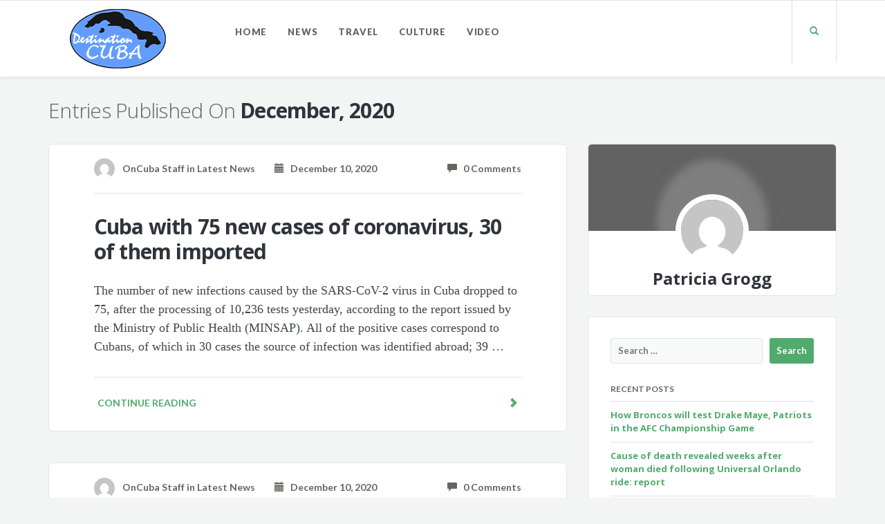

--- FILE ---
content_type: text/html; charset=UTF-8
request_url: https://www.destinationcuba.com/2020/12/10/
body_size: 10334
content:
<!DOCTYPE html>
<html lang="en-US">
<head>
	<meta charset="UTF-8" />
	<meta name="viewport" content="width=device-width, initial-scale=1.0" />
	<link rel="pingback" href="https://www.destinationcuba.com/xmlrpc.php" />

	<!-- W3TC-include-js-head -->
	<title>December 10, 2020 &#8211; Destination Cuba</title>
<meta name='robots' content='max-image-preview:large' />
<link rel='dns-prefetch' href='//fonts.googleapis.com' />
<link rel="alternate" type="application/rss+xml" title="Destination Cuba &raquo; Feed" href="https://www.destinationcuba.com/feed/" />
<link rel="alternate" type="application/rss+xml" title="Destination Cuba &raquo; Comments Feed" href="https://www.destinationcuba.com/comments/feed/" />
<style id='wp-img-auto-sizes-contain-inline-css' type='text/css'>
img:is([sizes=auto i],[sizes^="auto," i]){contain-intrinsic-size:3000px 1500px}
/*# sourceURL=wp-img-auto-sizes-contain-inline-css */
</style>
<style id='wp-emoji-styles-inline-css' type='text/css'>

	img.wp-smiley, img.emoji {
		display: inline !important;
		border: none !important;
		box-shadow: none !important;
		height: 1em !important;
		width: 1em !important;
		margin: 0 0.07em !important;
		vertical-align: -0.1em !important;
		background: none !important;
		padding: 0 !important;
	}
/*# sourceURL=wp-emoji-styles-inline-css */
</style>
<style id='wp-block-library-inline-css' type='text/css'>
:root{--wp-block-synced-color:#7a00df;--wp-block-synced-color--rgb:122,0,223;--wp-bound-block-color:var(--wp-block-synced-color);--wp-editor-canvas-background:#ddd;--wp-admin-theme-color:#007cba;--wp-admin-theme-color--rgb:0,124,186;--wp-admin-theme-color-darker-10:#006ba1;--wp-admin-theme-color-darker-10--rgb:0,107,160.5;--wp-admin-theme-color-darker-20:#005a87;--wp-admin-theme-color-darker-20--rgb:0,90,135;--wp-admin-border-width-focus:2px}@media (min-resolution:192dpi){:root{--wp-admin-border-width-focus:1.5px}}.wp-element-button{cursor:pointer}:root .has-very-light-gray-background-color{background-color:#eee}:root .has-very-dark-gray-background-color{background-color:#313131}:root .has-very-light-gray-color{color:#eee}:root .has-very-dark-gray-color{color:#313131}:root .has-vivid-green-cyan-to-vivid-cyan-blue-gradient-background{background:linear-gradient(135deg,#00d084,#0693e3)}:root .has-purple-crush-gradient-background{background:linear-gradient(135deg,#34e2e4,#4721fb 50%,#ab1dfe)}:root .has-hazy-dawn-gradient-background{background:linear-gradient(135deg,#faaca8,#dad0ec)}:root .has-subdued-olive-gradient-background{background:linear-gradient(135deg,#fafae1,#67a671)}:root .has-atomic-cream-gradient-background{background:linear-gradient(135deg,#fdd79a,#004a59)}:root .has-nightshade-gradient-background{background:linear-gradient(135deg,#330968,#31cdcf)}:root .has-midnight-gradient-background{background:linear-gradient(135deg,#020381,#2874fc)}:root{--wp--preset--font-size--normal:16px;--wp--preset--font-size--huge:42px}.has-regular-font-size{font-size:1em}.has-larger-font-size{font-size:2.625em}.has-normal-font-size{font-size:var(--wp--preset--font-size--normal)}.has-huge-font-size{font-size:var(--wp--preset--font-size--huge)}.has-text-align-center{text-align:center}.has-text-align-left{text-align:left}.has-text-align-right{text-align:right}.has-fit-text{white-space:nowrap!important}#end-resizable-editor-section{display:none}.aligncenter{clear:both}.items-justified-left{justify-content:flex-start}.items-justified-center{justify-content:center}.items-justified-right{justify-content:flex-end}.items-justified-space-between{justify-content:space-between}.screen-reader-text{border:0;clip-path:inset(50%);height:1px;margin:-1px;overflow:hidden;padding:0;position:absolute;width:1px;word-wrap:normal!important}.screen-reader-text:focus{background-color:#ddd;clip-path:none;color:#444;display:block;font-size:1em;height:auto;left:5px;line-height:normal;padding:15px 23px 14px;text-decoration:none;top:5px;width:auto;z-index:100000}html :where(.has-border-color){border-style:solid}html :where([style*=border-top-color]){border-top-style:solid}html :where([style*=border-right-color]){border-right-style:solid}html :where([style*=border-bottom-color]){border-bottom-style:solid}html :where([style*=border-left-color]){border-left-style:solid}html :where([style*=border-width]){border-style:solid}html :where([style*=border-top-width]){border-top-style:solid}html :where([style*=border-right-width]){border-right-style:solid}html :where([style*=border-bottom-width]){border-bottom-style:solid}html :where([style*=border-left-width]){border-left-style:solid}html :where(img[class*=wp-image-]){height:auto;max-width:100%}:where(figure){margin:0 0 1em}html :where(.is-position-sticky){--wp-admin--admin-bar--position-offset:var(--wp-admin--admin-bar--height,0px)}@media screen and (max-width:600px){html :where(.is-position-sticky){--wp-admin--admin-bar--position-offset:0px}}

/*# sourceURL=wp-block-library-inline-css */
</style><style id='global-styles-inline-css' type='text/css'>
:root{--wp--preset--aspect-ratio--square: 1;--wp--preset--aspect-ratio--4-3: 4/3;--wp--preset--aspect-ratio--3-4: 3/4;--wp--preset--aspect-ratio--3-2: 3/2;--wp--preset--aspect-ratio--2-3: 2/3;--wp--preset--aspect-ratio--16-9: 16/9;--wp--preset--aspect-ratio--9-16: 9/16;--wp--preset--color--black: #000000;--wp--preset--color--cyan-bluish-gray: #abb8c3;--wp--preset--color--white: #ffffff;--wp--preset--color--pale-pink: #f78da7;--wp--preset--color--vivid-red: #cf2e2e;--wp--preset--color--luminous-vivid-orange: #ff6900;--wp--preset--color--luminous-vivid-amber: #fcb900;--wp--preset--color--light-green-cyan: #7bdcb5;--wp--preset--color--vivid-green-cyan: #00d084;--wp--preset--color--pale-cyan-blue: #8ed1fc;--wp--preset--color--vivid-cyan-blue: #0693e3;--wp--preset--color--vivid-purple: #9b51e0;--wp--preset--gradient--vivid-cyan-blue-to-vivid-purple: linear-gradient(135deg,rgb(6,147,227) 0%,rgb(155,81,224) 100%);--wp--preset--gradient--light-green-cyan-to-vivid-green-cyan: linear-gradient(135deg,rgb(122,220,180) 0%,rgb(0,208,130) 100%);--wp--preset--gradient--luminous-vivid-amber-to-luminous-vivid-orange: linear-gradient(135deg,rgb(252,185,0) 0%,rgb(255,105,0) 100%);--wp--preset--gradient--luminous-vivid-orange-to-vivid-red: linear-gradient(135deg,rgb(255,105,0) 0%,rgb(207,46,46) 100%);--wp--preset--gradient--very-light-gray-to-cyan-bluish-gray: linear-gradient(135deg,rgb(238,238,238) 0%,rgb(169,184,195) 100%);--wp--preset--gradient--cool-to-warm-spectrum: linear-gradient(135deg,rgb(74,234,220) 0%,rgb(151,120,209) 20%,rgb(207,42,186) 40%,rgb(238,44,130) 60%,rgb(251,105,98) 80%,rgb(254,248,76) 100%);--wp--preset--gradient--blush-light-purple: linear-gradient(135deg,rgb(255,206,236) 0%,rgb(152,150,240) 100%);--wp--preset--gradient--blush-bordeaux: linear-gradient(135deg,rgb(254,205,165) 0%,rgb(254,45,45) 50%,rgb(107,0,62) 100%);--wp--preset--gradient--luminous-dusk: linear-gradient(135deg,rgb(255,203,112) 0%,rgb(199,81,192) 50%,rgb(65,88,208) 100%);--wp--preset--gradient--pale-ocean: linear-gradient(135deg,rgb(255,245,203) 0%,rgb(182,227,212) 50%,rgb(51,167,181) 100%);--wp--preset--gradient--electric-grass: linear-gradient(135deg,rgb(202,248,128) 0%,rgb(113,206,126) 100%);--wp--preset--gradient--midnight: linear-gradient(135deg,rgb(2,3,129) 0%,rgb(40,116,252) 100%);--wp--preset--font-size--small: 13px;--wp--preset--font-size--medium: 20px;--wp--preset--font-size--large: 36px;--wp--preset--font-size--x-large: 42px;--wp--preset--spacing--20: 0.44rem;--wp--preset--spacing--30: 0.67rem;--wp--preset--spacing--40: 1rem;--wp--preset--spacing--50: 1.5rem;--wp--preset--spacing--60: 2.25rem;--wp--preset--spacing--70: 3.38rem;--wp--preset--spacing--80: 5.06rem;--wp--preset--shadow--natural: 6px 6px 9px rgba(0, 0, 0, 0.2);--wp--preset--shadow--deep: 12px 12px 50px rgba(0, 0, 0, 0.4);--wp--preset--shadow--sharp: 6px 6px 0px rgba(0, 0, 0, 0.2);--wp--preset--shadow--outlined: 6px 6px 0px -3px rgb(255, 255, 255), 6px 6px rgb(0, 0, 0);--wp--preset--shadow--crisp: 6px 6px 0px rgb(0, 0, 0);}:where(.is-layout-flex){gap: 0.5em;}:where(.is-layout-grid){gap: 0.5em;}body .is-layout-flex{display: flex;}.is-layout-flex{flex-wrap: wrap;align-items: center;}.is-layout-flex > :is(*, div){margin: 0;}body .is-layout-grid{display: grid;}.is-layout-grid > :is(*, div){margin: 0;}:where(.wp-block-columns.is-layout-flex){gap: 2em;}:where(.wp-block-columns.is-layout-grid){gap: 2em;}:where(.wp-block-post-template.is-layout-flex){gap: 1.25em;}:where(.wp-block-post-template.is-layout-grid){gap: 1.25em;}.has-black-color{color: var(--wp--preset--color--black) !important;}.has-cyan-bluish-gray-color{color: var(--wp--preset--color--cyan-bluish-gray) !important;}.has-white-color{color: var(--wp--preset--color--white) !important;}.has-pale-pink-color{color: var(--wp--preset--color--pale-pink) !important;}.has-vivid-red-color{color: var(--wp--preset--color--vivid-red) !important;}.has-luminous-vivid-orange-color{color: var(--wp--preset--color--luminous-vivid-orange) !important;}.has-luminous-vivid-amber-color{color: var(--wp--preset--color--luminous-vivid-amber) !important;}.has-light-green-cyan-color{color: var(--wp--preset--color--light-green-cyan) !important;}.has-vivid-green-cyan-color{color: var(--wp--preset--color--vivid-green-cyan) !important;}.has-pale-cyan-blue-color{color: var(--wp--preset--color--pale-cyan-blue) !important;}.has-vivid-cyan-blue-color{color: var(--wp--preset--color--vivid-cyan-blue) !important;}.has-vivid-purple-color{color: var(--wp--preset--color--vivid-purple) !important;}.has-black-background-color{background-color: var(--wp--preset--color--black) !important;}.has-cyan-bluish-gray-background-color{background-color: var(--wp--preset--color--cyan-bluish-gray) !important;}.has-white-background-color{background-color: var(--wp--preset--color--white) !important;}.has-pale-pink-background-color{background-color: var(--wp--preset--color--pale-pink) !important;}.has-vivid-red-background-color{background-color: var(--wp--preset--color--vivid-red) !important;}.has-luminous-vivid-orange-background-color{background-color: var(--wp--preset--color--luminous-vivid-orange) !important;}.has-luminous-vivid-amber-background-color{background-color: var(--wp--preset--color--luminous-vivid-amber) !important;}.has-light-green-cyan-background-color{background-color: var(--wp--preset--color--light-green-cyan) !important;}.has-vivid-green-cyan-background-color{background-color: var(--wp--preset--color--vivid-green-cyan) !important;}.has-pale-cyan-blue-background-color{background-color: var(--wp--preset--color--pale-cyan-blue) !important;}.has-vivid-cyan-blue-background-color{background-color: var(--wp--preset--color--vivid-cyan-blue) !important;}.has-vivid-purple-background-color{background-color: var(--wp--preset--color--vivid-purple) !important;}.has-black-border-color{border-color: var(--wp--preset--color--black) !important;}.has-cyan-bluish-gray-border-color{border-color: var(--wp--preset--color--cyan-bluish-gray) !important;}.has-white-border-color{border-color: var(--wp--preset--color--white) !important;}.has-pale-pink-border-color{border-color: var(--wp--preset--color--pale-pink) !important;}.has-vivid-red-border-color{border-color: var(--wp--preset--color--vivid-red) !important;}.has-luminous-vivid-orange-border-color{border-color: var(--wp--preset--color--luminous-vivid-orange) !important;}.has-luminous-vivid-amber-border-color{border-color: var(--wp--preset--color--luminous-vivid-amber) !important;}.has-light-green-cyan-border-color{border-color: var(--wp--preset--color--light-green-cyan) !important;}.has-vivid-green-cyan-border-color{border-color: var(--wp--preset--color--vivid-green-cyan) !important;}.has-pale-cyan-blue-border-color{border-color: var(--wp--preset--color--pale-cyan-blue) !important;}.has-vivid-cyan-blue-border-color{border-color: var(--wp--preset--color--vivid-cyan-blue) !important;}.has-vivid-purple-border-color{border-color: var(--wp--preset--color--vivid-purple) !important;}.has-vivid-cyan-blue-to-vivid-purple-gradient-background{background: var(--wp--preset--gradient--vivid-cyan-blue-to-vivid-purple) !important;}.has-light-green-cyan-to-vivid-green-cyan-gradient-background{background: var(--wp--preset--gradient--light-green-cyan-to-vivid-green-cyan) !important;}.has-luminous-vivid-amber-to-luminous-vivid-orange-gradient-background{background: var(--wp--preset--gradient--luminous-vivid-amber-to-luminous-vivid-orange) !important;}.has-luminous-vivid-orange-to-vivid-red-gradient-background{background: var(--wp--preset--gradient--luminous-vivid-orange-to-vivid-red) !important;}.has-very-light-gray-to-cyan-bluish-gray-gradient-background{background: var(--wp--preset--gradient--very-light-gray-to-cyan-bluish-gray) !important;}.has-cool-to-warm-spectrum-gradient-background{background: var(--wp--preset--gradient--cool-to-warm-spectrum) !important;}.has-blush-light-purple-gradient-background{background: var(--wp--preset--gradient--blush-light-purple) !important;}.has-blush-bordeaux-gradient-background{background: var(--wp--preset--gradient--blush-bordeaux) !important;}.has-luminous-dusk-gradient-background{background: var(--wp--preset--gradient--luminous-dusk) !important;}.has-pale-ocean-gradient-background{background: var(--wp--preset--gradient--pale-ocean) !important;}.has-electric-grass-gradient-background{background: var(--wp--preset--gradient--electric-grass) !important;}.has-midnight-gradient-background{background: var(--wp--preset--gradient--midnight) !important;}.has-small-font-size{font-size: var(--wp--preset--font-size--small) !important;}.has-medium-font-size{font-size: var(--wp--preset--font-size--medium) !important;}.has-large-font-size{font-size: var(--wp--preset--font-size--large) !important;}.has-x-large-font-size{font-size: var(--wp--preset--font-size--x-large) !important;}
/*# sourceURL=global-styles-inline-css */
</style>

<style id='classic-theme-styles-inline-css' type='text/css'>
/*! This file is auto-generated */
.wp-block-button__link{color:#fff;background-color:#32373c;border-radius:9999px;box-shadow:none;text-decoration:none;padding:calc(.667em + 2px) calc(1.333em + 2px);font-size:1.125em}.wp-block-file__button{background:#32373c;color:#fff;text-decoration:none}
/*# sourceURL=/wp-includes/css/classic-themes.min.css */
</style>
<link rel='stylesheet' id='contact-form-7-css' href='https://www.destinationcuba.com/wp-content/plugins/contact-form-7/includes/css/styles.css?ver=6.1.4' type='text/css' media='all' />
<link rel='stylesheet' id='readable-google-fonts-css' href='https://fonts.googleapis.com/css?family=Open+Sans%3A300%2C400%2C700%7CLato%3A700%2C900&#038;ver=6.9' type='text/css' media='all' />
<link rel='stylesheet' id='readable-main-css' href='https://www.destinationcuba.com/wp-content/themes/readable/assets/stylesheets/main.css?ver=2.3.0' type='text/css' media='all' />
<style id='readable-main-inline-css' type='text/css'>

/******************
Primary theme color
*******************/

.social__container, .search__container, .search-panel .search-panel__text, .navigation > li.current-menu-item > a, .navigation > li:hover > a, .navigation > li.current-menu-ancestor > a, .widget-contact__title, .navigation .sub-menu > li > a:hover, .error .primary-color {
	color: #51ab6d}

.social .social__dropdown, .navbar-toggle, .widget_search .search-submit {
	background: #51ab6d}

::selection {
	background: #51ab6d}

.wpcf7-submit, .navigation > li > a:after, .btn-primary, #submitWPComment {
	background: linear-gradient(to bottom, #51ab6d, #499a62)
}

blockquote, .wpcf7-submit, .btn-primary, .navbar-toggle, #submitWPComment {
	border-color: #51ab6d}

.search__container:hover, .social__container:hover {
	color: #499a62}

@media (min-width: 992px) {
	.navigation .sub-menu > li > a {
		background: #51ab6d	}
}

.wpcf7-submit:hover, .btn-primary:hover, .social .social__dropdown li a:hover, #submitWPComment:hover {
	background: #499a62}

@media (min-width: 992px) {
	.navigation .sub-menu > li > a:hover {
		background: #499a62	}
}

.wpcf7-submit:hover, .navigation .sub-menu > li > a, .navigation .sub-menu, .btn-primary:hover, .social .social__dropdown li .social__container, #submitWPComment:hover {
	border-color: #499a62}

.format-link { background: -webkit-radial-gradient(50% 50%, circle closest-corner, #51ab6d 0%, #45915d 100%); background: radial-gradient(circle closest-corner at 50% 50%, #51ab6d 0%, #45915d 100%);}

/******************
Text color
*******************/

.post-content, .post-content--narrow, body .su-tabs-style-default .su-tabs-pane {
	color: #40454a}

/******************
Link color
*******************/

a, .menu li a, .pptwj .pptwj-tabs-wrap .tab-links li a.selected, .pptwj .pptwj-tabs-wrap .tab-links li a:hover, .pptwj .pptwj-tabs-wrap .boxes ul.tab-filter-list li a:hover, .pptwj .pptwj-tabs-wrap .boxes ul.tab-filter-list li a.selected, .pagination .prev, .pagination .next, .pagination__page-numbers .current, .latest-posts__meta-content a.latest-posts__meta-content-author-link {
	color: #51ab6d}

.widget_tag_cloud a, .tags a {
	border-color: #51ab6d}

a:hover, .menu li a:hover {
	color: #45915d}

.widget_tag_cloud a:hover, .tags a:hover, .pptwj .pptwj-tabs-wrap .boxes ul.tab-filter-list li a.selected:after, .pptwj .pptwj-tabs-wrap .boxes ul.tab-filter-list li a:hover:after {
	background-color: #51ab6d}

/******************
Headings dark
*******************/
h1, h1 a, .h1 a, .h2, h2, h2 a, .h2 a, h4, h4 a, .h4 a, h5, h5 a, .h5 a, .zem_rp_title {
	color: #2f343b}

/******************
Headings light
*******************/
h3, h3 a, .h3 a, h6, h6 a, .h6 a, .wp_rp_excerpt {
	color: #666660}

/******************
Navbar background
*******************/
.header {
	background-color: #ffffff}

/******************
Footer background
*******************/
.footer, .copyrights {
	background-color: #ffffff}

/******************
Navbar text color
*******************/

.navigation > li > a {
	color: #666660}

/******************
Navbar dropdown text color
*******************/

@media (min-width: 992px) {
	.navigation .sub-menu > li > a, .navigation .sub-menu > li > a:hover {
		color: #f3f4f4	}
}

/* WP Customizer end */


/*# sourceURL=readable-main-inline-css */
</style>
<script type="text/javascript" src="https://www.destinationcuba.com/wp-includes/js/jquery/jquery.min.js?ver=3.7.1" id="jquery-core-js"></script>
<script type="text/javascript" src="https://www.destinationcuba.com/wp-includes/js/jquery/jquery-migrate.min.js?ver=3.4.1" id="jquery-migrate-js"></script>
<link rel="https://api.w.org/" href="https://www.destinationcuba.com/wp-json/" /><link rel="EditURI" type="application/rsd+xml" title="RSD" href="https://www.destinationcuba.com/xmlrpc.php?rsd" />
<meta name="generator" content="WordPress 6.9" />
<style type="text/css">
.feedzy-rss-link-icon:after {
	content: url("https://www.destinationcuba.com/wp-content/plugins/feedzy-rss-feeds/img/external-link.png");
	margin-left: 3px;
}
</style>
					<link rel="shortcut icon" href="https://www.destinationcuba.com/wp-content/uploads/2020/07/favicon-2.ico">
				<style type="text/css" id="wp-custom-css">
			.single-post .post-author {
    display: none;
}
.single-post .tags {
    display: none;
}
.latest-posts__excerpt.js-latest-posts-excerpt {
	height: auto!important;
}

.latest-posts--horizontal .latest-posts__post-image {
    -ms-flex: 1 0 q0%;
    flex: 1 0 10%;
}		</style>
			<!-- W3TC-include-css -->
</head>

<body class="archive date wp-theme-readable">
<!-- W3TC-include-js-body-start -->

	<!-- Search - Open panel -->
	<div class="search-panel">
		<a href="https://www.destinationcuba.com/" class="search-panel__close  js--toggle-search-mode" title="Exit the search mode"><i class="glyphicon glyphicon-remove"></i></a>
		<div class="container">
			<div class="row">
				<div class="col-xs-12">
					<form action="https://www.destinationcuba.com/">
						<input type="text" class="search-panel__form  js--search-panel-text" name="s" placeholder="Begin typing for search">
						<p class="search-panel__text">Press enter to see results or esc to cancel.</p>
					</form>
				</div>
			</div>
		</div>
	</div>

	<div class="page-content-container"><!-- ends in the footer.php -->
		<!-- header -->
		<header class="header  push-down-45">
			<div class="container">
				<div class="logo  pull-left">
					<a href="https://www.destinationcuba.com/">
													<img src="https://www.destinationcuba.com/wp-content/uploads/2020/07/cubalogotp.png" alt="Destination Cuba" srcset="https://www.destinationcuba.com/wp-content/uploads/2020/07/cubalogotp.png" />
											</a>
				</div>

				<!-- Brand and toggle get grouped for better mobile display -->
				<div class="navbar-header">
					<button type="button" class="navbar-toggle" data-toggle="collapse" data-target="#readable-navbar-collapse">
						<span class="sr-only">Toggle navigation</span>
						<span class="icon-bar"></span>
						<span class="icon-bar"></span>
						<span class="icon-bar"></span>
					</button>
				</div>
				<nav class="navbar  navbar-default" role="navigation">

					<!-- Collect the nav links, forms, and other content for toggling -->
					<div class="collapse  navbar-collapse" id="readable-navbar-collapse">
						<ul id="menu-main-menu" class="navigation"><li id="menu-item-2264" class="menu-item menu-item-type-post_type menu-item-object-page menu-item-home menu-item-2264"><a href="https://www.destinationcuba.com/">Home</a></li>
<li id="menu-item-2499" class="menu-item menu-item-type-taxonomy menu-item-object-category menu-item-2499"><a href="https://www.destinationcuba.com/category/latest-news/">News</a></li>
<li id="menu-item-2498" class="menu-item menu-item-type-taxonomy menu-item-object-category menu-item-2498"><a href="https://www.destinationcuba.com/category/travel/">Travel</a></li>
<li id="menu-item-2515" class="menu-item menu-item-type-taxonomy menu-item-object-category menu-item-2515"><a href="https://www.destinationcuba.com/category/culture/">Culture</a></li>
<li id="menu-item-2749" class="menu-item menu-item-type-taxonomy menu-item-object-category menu-item-2749"><a href="https://www.destinationcuba.com/category/video/">Video</a></li>
</ul>						<a href="#" class="search__container--mobile  js--toggle-search-mode  visible-xs  visible-sm"> <span class="glyphicon  glyphicon-search"></span></a>
					</div><!-- /.navbar-collapse -->
				</nav>
				<div class="hidden-xs  hidden-sm">
					<a href="#" class="search__container  js--toggle-search-mode"> <span class="glyphicon  glyphicon-search"></span></a>
									</div>
			</div>
		</header><div class="container">

	
<div class="archives-title">
	<h3>Entries Published On <span class="archives-title__subtitle h2">December, 2020</span></h3>
</div>
	<div class="row">
		<div class="col-xs-12  col-md-8" role="main">
			
		<article class="boxed push-down-30 post-3721 post type-post status-publish format-standard hentry category-latest-news">

			<div class="meta">

	
	
						<div class="row">
				<div class="col-xs-12  col-sm-10  col-sm-offset-1">
				
				<div class="meta__container  clearfix">
					<div class="meta__info">
						<span class="author  meta__author">
							<img alt='' src='https://secure.gravatar.com/avatar/?s=30&#038;d=mm&#038;r=g' srcset='https://secure.gravatar.com/avatar/?s=60&#038;d=mm&#038;r=g 2x' class='avatar avatar-30 photo avatar-default' height='30' width='30' decoding='async'/>							<a href="https://oncubanews.com/en/cuba/cuba-with-75-new-cases-of-coronavirus-30-of-them-imported/"><span class="vcard author"><span class="fn">OnCuba Staff</span></span></a> in <a href="https://www.destinationcuba.com/category/latest-news/" rel="category tag">Latest News</a>
						</span>
						<time datetime="2020-12-10T19:45:17-06:00" class="meta__date  updated"><a href="https://www.destinationcuba.com/2020/12/10/"><span class="glyphicon  glyphicon-calendar"></span> &nbsp; December 10, 2020</a></time>
					</div>
					<div class="meta__comments">
						<a href="https://www.destinationcuba.com/2020/12/10/cuba-with-75-new-cases-of-coronavirus-30-of-them-imported/#respond"><span class="glyphicon  glyphicon-comment"></span>  &nbsp; 0 Comments</a>
					</div>
				</div>

								</div>
			</div>
			
</div>


			<!-- Start of the blogpost -->
			<div class="row">
				<div class="col-xs-10  col-xs-offset-1">

					<!-- Start of the content -->
					<div class="post-content--narrow">
						<h2 class="post-content__title  entry-title">
							<a href="https://www.destinationcuba.com/2020/12/10/cuba-with-75-new-cases-of-coronavirus-30-of-them-imported/">Cuba with 75 new cases of coronavirus, 30 of them imported</a>
						</h2>
						<div class="post-content__text">
							<p>The number of new infections caused by the SARS-CoV-2 virus in Cuba dropped to 75, after the processing of 10,236 tests yesterday, according to the report issued by the Ministry of Public Health (MINSAP). All of the positive cases correspond to Cubans, of which in 30 cases the source of infection was identified abroad; 39 &#8230;</p>
						</div>
					</div>
					<!-- End of the content -->

											<a href="https://www.destinationcuba.com/2020/12/10/cuba-with-75-new-cases-of-coronavirus-30-of-them-imported/" class="read-more">
							Continue reading							<div class="read-more__arrow">
								<span class="glyphicon  glyphicon-chevron-right"></span>
							</div>
						</a>
									</div>
			</div>
		</article>

	
		<article class="boxed push-down-30 post-3722 post type-post status-publish format-standard hentry category-latest-news">

			<div class="meta">

	
	
						<div class="row">
				<div class="col-xs-12  col-sm-10  col-sm-offset-1">
				
				<div class="meta__container  clearfix">
					<div class="meta__info">
						<span class="author  meta__author">
							<img alt='' src='https://secure.gravatar.com/avatar/?s=30&#038;d=mm&#038;r=g' srcset='https://secure.gravatar.com/avatar/?s=60&#038;d=mm&#038;r=g 2x' class='avatar avatar-30 photo avatar-default' height='30' width='30' decoding='async'/>							<a href="https://oncubanews.com/en/cuba/cuba-2019-2020-school-year-concludes-without-transmission-of-covid-19-in-classrooms-says-deputy-minister/"><span class="vcard author"><span class="fn">OnCuba Staff</span></span></a> in <a href="https://www.destinationcuba.com/category/latest-news/" rel="category tag">Latest News</a>
						</span>
						<time datetime="2020-12-10T19:40:07-06:00" class="meta__date  updated"><a href="https://www.destinationcuba.com/2020/12/10/"><span class="glyphicon  glyphicon-calendar"></span> &nbsp; December 10, 2020</a></time>
					</div>
					<div class="meta__comments">
						<a href="https://www.destinationcuba.com/2020/12/10/cuba-2019-2020-school-year-concludes-without-transmission-of-covid-19-in-classrooms-says-deputy-minister/#respond"><span class="glyphicon  glyphicon-comment"></span>  &nbsp; 0 Comments</a>
					</div>
				</div>

								</div>
			</div>
			
</div>


			<!-- Start of the blogpost -->
			<div class="row">
				<div class="col-xs-10  col-xs-offset-1">

					<!-- Start of the content -->
					<div class="post-content--narrow">
						<h2 class="post-content__title  entry-title">
							<a href="https://www.destinationcuba.com/2020/12/10/cuba-2019-2020-school-year-concludes-without-transmission-of-covid-19-in-classrooms-says-deputy-minister/">Cuba: 2019-2020 school year concludes without transmission of COVID-19 in classrooms, says deputy minister</a>
						</h2>
						<div class="post-content__text">
							<p>The 2019-2020 school year in Cuba ended without reports of transmission of COVID-19, said the island’s Deputy Minister of Education, Dania López, this Wednesday. After the closure of schools last March due to the spread of the coronavirus epidemic in the country, the Cuban Ministry of Education “implemented strategies to maintain teaching, such as telelessons, &#8230;</p>
						</div>
					</div>
					<!-- End of the content -->

											<a href="https://www.destinationcuba.com/2020/12/10/cuba-2019-2020-school-year-concludes-without-transmission-of-covid-19-in-classrooms-says-deputy-minister/" class="read-more">
							Continue reading							<div class="read-more__arrow">
								<span class="glyphicon  glyphicon-chevron-right"></span>
							</div>
						</a>
									</div>
			</div>
		</article>

	
		<article class="boxed push-down-30 post-3965 post type-post status-publish format-standard hentry category-travel">

			<div class="meta">

	
	
						<div class="row">
				<div class="col-xs-12  col-sm-10  col-sm-offset-1">
				
				<div class="meta__container  clearfix">
					<div class="meta__info">
						<span class="author  meta__author">
							<img alt='' src='https://secure.gravatar.com/avatar/?s=30&#038;d=mm&#038;r=g' srcset='https://secure.gravatar.com/avatar/?s=60&#038;d=mm&#038;r=g 2x' class='avatar avatar-30 photo avatar-default' height='30' width='30' decoding='async'/>							<a href="https://espiritutraveltocuba.com/cuba-travel-blog/things-to-do-cienfuegos/"><span class="vcard author"><span class="fn"></span></span></a> in <a href="https://www.destinationcuba.com/category/travel/" rel="category tag">Travel</a>
						</span>
						<time datetime="2020-12-10T15:42:04-06:00" class="meta__date  updated"><a href="https://www.destinationcuba.com/2020/12/10/"><span class="glyphicon  glyphicon-calendar"></span> &nbsp; December 10, 2020</a></time>
					</div>
					<div class="meta__comments">
						<a href="https://www.destinationcuba.com/2020/12/10/things-to-do-in-cienfuegos/#respond"><span class="glyphicon  glyphicon-comment"></span>  &nbsp; 0 Comments</a>
					</div>
				</div>

								</div>
			</div>
			
</div>


			<!-- Start of the blogpost -->
			<div class="row">
				<div class="col-xs-10  col-xs-offset-1">

					<!-- Start of the content -->
					<div class="post-content--narrow">
						<h2 class="post-content__title  entry-title">
							<a href="https://www.destinationcuba.com/2020/12/10/things-to-do-in-cienfuegos/">Things to do in Cienfuegos</a>
						</h2>
						<div class="post-content__text">
							<p>Known as &#8220;The Pearl of the South&#8221;, the city of Cienfuegos in Cuba was founded by French settlers who left their mark on the magnificent neoclassical buildings that you will discover as you walk through its streets. Cienfuegos is one of the 4 World Heritage cities in Cuba, along with the historic center of Havana, &#8230;</p>
						</div>
					</div>
					<!-- End of the content -->

											<a href="https://www.destinationcuba.com/2020/12/10/things-to-do-in-cienfuegos/" class="read-more">
							Continue reading							<div class="read-more__arrow">
								<span class="glyphicon  glyphicon-chevron-right"></span>
							</div>
						</a>
									</div>
			</div>
		</article>

	
		<article class="boxed push-down-30 post-3981 post type-post status-publish format-standard hentry category-travel">

			<div class="meta">

	
	
						<div class="row">
				<div class="col-xs-12  col-sm-10  col-sm-offset-1">
				
				<div class="meta__container  clearfix">
					<div class="meta__info">
						<span class="author  meta__author">
							<img alt='' src='https://secure.gravatar.com/avatar/?s=30&#038;d=mm&#038;r=g' srcset='https://secure.gravatar.com/avatar/?s=60&#038;d=mm&#038;r=g 2x' class='avatar avatar-30 photo avatar-default' height='30' width='30' loading='lazy' decoding='async'/>							<a href="https://espiritutraveltocuba.com/cuba-travel-blog/things-to-do-cienfuegos/"><span class="vcard author"><span class="fn"></span></span></a> in <a href="https://www.destinationcuba.com/category/travel/" rel="category tag">Travel</a>
						</span>
						<time datetime="2020-12-10T15:42:04-06:00" class="meta__date  updated"><a href="https://www.destinationcuba.com/2020/12/10/"><span class="glyphicon  glyphicon-calendar"></span> &nbsp; December 10, 2020</a></time>
					</div>
					<div class="meta__comments">
						<a href="https://www.destinationcuba.com/2020/12/10/things-to-do-in-cienfuegos-2/#respond"><span class="glyphicon  glyphicon-comment"></span>  &nbsp; 0 Comments</a>
					</div>
				</div>

								</div>
			</div>
			
</div>


			<!-- Start of the blogpost -->
			<div class="row">
				<div class="col-xs-10  col-xs-offset-1">

					<!-- Start of the content -->
					<div class="post-content--narrow">
						<h2 class="post-content__title  entry-title">
							<a href="https://www.destinationcuba.com/2020/12/10/things-to-do-in-cienfuegos-2/">Things to do in Cienfuegos</a>
						</h2>
						<div class="post-content__text">
							<p>Known as “The Pearl of the South”, the city of Cienfuegos in Cuba was founded by French settlers who left their mark on the magnificent neoclassical buildings that you will discover as you walk through its streets. Cienfuegos is one of the 4 World Heritage cities in Cuba, along with the historic center of Havana, &#8230;</p>
						</div>
					</div>
					<!-- End of the content -->

											<a href="https://www.destinationcuba.com/2020/12/10/things-to-do-in-cienfuegos-2/" class="read-more">
							Continue reading							<div class="read-more__arrow">
								<span class="glyphicon  glyphicon-chevron-right"></span>
							</div>
						</a>
									</div>
			</div>
		</article>

	
		<article class="boxed push-down-30 post-3720 post type-post status-publish format-standard hentry category-latest-news">

			<div class="meta">

	
	
						<div class="row">
				<div class="col-xs-12  col-sm-10  col-sm-offset-1">
				
				<div class="meta__container  clearfix">
					<div class="meta__info">
						<span class="author  meta__author">
							<img alt='' src='https://secure.gravatar.com/avatar/?s=30&#038;d=mm&#038;r=g' srcset='https://secure.gravatar.com/avatar/?s=60&#038;d=mm&#038;r=g 2x' class='avatar avatar-30 photo avatar-default' height='30' width='30' loading='lazy' decoding='async'/>							<a href="https://www.ipscuba.net/genero/cuba-fortalece-su-respuesta-a-la-violencia-de-genero/"><span class="vcard author"><span class="fn">Patricia Grogg</span></span></a> in <a href="https://www.destinationcuba.com/category/latest-news/" rel="category tag">Latest News</a>
						</span>
						<time datetime="2020-12-10T04:03:37-06:00" class="meta__date  updated"><a href="https://www.destinationcuba.com/2020/12/10/"><span class="glyphicon  glyphicon-calendar"></span> &nbsp; December 10, 2020</a></time>
					</div>
					<div class="meta__comments">
						<a href="https://www.destinationcuba.com/2020/12/10/cuba-fortalece-su-respuesta-a-la-violencia-de-genero/#respond"><span class="glyphicon  glyphicon-comment"></span>  &nbsp; 0 Comments</a>
					</div>
				</div>

								</div>
			</div>
			
</div>


			<!-- Start of the blogpost -->
			<div class="row">
				<div class="col-xs-10  col-xs-offset-1">

					<!-- Start of the content -->
					<div class="post-content--narrow">
						<h2 class="post-content__title  entry-title">
							<a href="https://www.destinationcuba.com/2020/12/10/cuba-fortalece-su-respuesta-a-la-violencia-de-genero/">Cuba fortalece su respuesta a la violencia de género</a>
						</h2>
						<div class="post-content__text">
							<p>En noviembre fue presentado en diferentes espacios los objetivos del Programa Nacional para el Adelanto de las Mujeres (PAM), que actualiza el Programa Nacional de Seguimiento a la Plataforma de Acción de Beijing (1997). La entrada Cuba fortalece su respuesta a la violencia de género se publicó primero en IPS Cuba.</p>
						</div>
					</div>
					<!-- End of the content -->

											<a href="https://www.destinationcuba.com/2020/12/10/cuba-fortalece-su-respuesta-a-la-violencia-de-genero/" class="read-more">
							Continue reading							<div class="read-more__arrow">
								<span class="glyphicon  glyphicon-chevron-right"></span>
							</div>
						</a>
									</div>
			</div>
		</article>

	
			<!-- Start of pagination -->
			<nav class="center">
				<div class="pagination">
					<div class="row">
											</div>
				</div>
			</nav>
			<!-- End of pagination -->
		</div>

			<div class="col-xs-12  col-md-4">

			<div class="widget-author  boxed  boxed--padded  push-down-30">
				<div class="widget-author__image-container">
					<div class="widget-author__avatar--blurred">
						<img alt='' src='https://secure.gravatar.com/avatar/?s=90&#038;d=mm&#038;r=g' srcset='https://secure.gravatar.com/avatar/?s=180&#038;d=mm&#038;r=g 2x' class='avatar avatar-90 photo avatar-default' height='90' width='90' loading='lazy' decoding='async'/>					</div>
					<a href="https://www.ipscuba.net/genero/cuba-fortalece-su-respuesta-a-la-violencia-de-genero/" class="widget-author__avatar">
						<img alt='' src='https://secure.gravatar.com/avatar/?s=90&#038;d=mm&#038;r=g' srcset='https://secure.gravatar.com/avatar/?s=180&#038;d=mm&#038;r=g 2x' class='avatar avatar-90 photo avatar-default' height='90' width='90' loading='lazy' decoding='async'/>					</a>
				</div>
				<div class="row">
					<div class="col-xs-10  col-xs-offset-1">
						<h4>Patricia Grogg</h4>						
																	</div>
				</div>

			</div>
						<div class="sidebar  boxed  push-down-30">
				<div class="row">
					<div class="col-xs-10  col-xs-offset-1">
						<div class="widget_search  push-down-30"><form role="search" method="get" class="search-form" action="https://www.destinationcuba.com/">
				<label>
					<span class="screen-reader-text">Search for:</span>
					<input type="search" class="search-field" placeholder="Search &hellip;" value="" name="s" />
				</label>
				<input type="submit" class="search-submit" value="Search" />
			</form></div>
		<div class="widget_recent_entries  push-down-30">
		<h6>Recent Posts</h6><hr>
		<ul>
											<li>
					<a href="https://www.destinationcuba.com/2026/01/21/how-broncos-will-test-drake-maye-patriots-in-the-afc-championship-game/">How Broncos will test Drake Maye, Patriots in the AFC Championship Game</a>
									</li>
											<li>
					<a href="https://www.destinationcuba.com/2026/01/21/cause-of-death-revealed-weeks-after-woman-died-following-universal-orlando-ride-report/">Cause of death revealed weeks after woman died following Universal Orlando ride: report</a>
									</li>
											<li>
					<a href="https://www.destinationcuba.com/2026/01/21/patriots-mailbag-can-pats-help-rookie-offensive-starter/">Patriots mailbag: Can Pats help rookie offensive starter?</a>
									</li>
											<li>
					<a href="https://www.destinationcuba.com/2026/01/21/members-only-palm-beach-star-ro-mina-ustayev-talks-fame-fashion-and-handling-haters-with-vrt-2/">‘Members Only: Palm Beach’ star Ro-Mina Ustayev talks fame, fashion and handling haters with ‘VRT’</a>
									</li>
											<li>
					<a href="https://www.destinationcuba.com/2026/01/21/members-only-palm-beach-star-ro-mina-ustayev-talks-fame-fashion-and-handling-haters-with-vrt/">‘Members Only: Palm Beach’ star Ro-Mina Ustayev talks fame, fashion and handling haters with ‘VRT’</a>
									</li>
					</ul>

		</div>					</div>
				</div>
			</div>
					</div>
	
	</div>
</div>


		<footer class="footer">
			<div class="container">
				<div class="row">
					<div class="col-xs-12  col-md-3  push-down-30"><div class="widget_text">			<div class="textwidget"><img src="https://www.destinationcuba.com/wp-content/uploads/2020/07/cubalogotp.png" alt="Logo">
<br/>
<span class="footer__text">We connect communities and cultures throughout Cuba, as well as people around the world who are interested in learning more about Cuba.</span> </div>
		</div></div><div class="col-xs-12  col-md-3  push-down-30"><div class="widget_nav_menu"><h6>Navigation</h6><hr><div class="menu-footer-menu-container"><ul id="menu-footer-menu" class="menu"><li id="menu-item-2263" class="menu-item menu-item-type-post_type menu-item-object-page menu-item-home menu-item-2263"><a href="https://www.destinationcuba.com/">Home</a></li>
<li id="menu-item-1930" class="menu-item menu-item-type-post_type menu-item-object-page menu-item-1930"><a href="https://www.destinationcuba.com/features/">Features</a></li>
<li id="menu-item-1929" class="menu-item menu-item-type-post_type menu-item-object-page menu-item-1929"><a href="https://www.destinationcuba.com/about-us/">About</a></li>
<li id="menu-item-2309" class="menu-item menu-item-type-taxonomy menu-item-object-category menu-item-2309"><a href="https://www.destinationcuba.com/category/latest-news/">Latest News</a></li>
</ul></div></div></div><div class="col-xs-12  col-md-3  push-down-30"><div class="widget_text"><h6>Contact Us</h6><hr>			<div class="textwidget"><span class="widget-contact__text">
<span class="widget-contact__title">Destination Cuba</span><br>
San Jose,<br>
Costa Rica<br>
</span></div>
		</div></div>				</div>
			</div>
		</footer>
		<footer class="copyrights">
			<div class="container">
				<div class="row">
					<div class="col-xs-12  col-sm-6">
						<a href="https://www.destinationcuba.com/">Destination Cuba</a> © Copyright 2020					</div>
					<div class="col-xs-12  col-sm-6">
						<div class="copyrights--right">
							Destination Cuba <a href="http://destinationcuba.com">Destination Cuba</a>						</div>
					</div>
				</div>
			</div>
		</footer>

	</div><!-- /.page-content-container -->


<script type="speculationrules">
{"prefetch":[{"source":"document","where":{"and":[{"href_matches":"/*"},{"not":{"href_matches":["/wp-*.php","/wp-admin/*","/wp-content/uploads/*","/wp-content/*","/wp-content/plugins/*","/wp-content/themes/readable/*","/*\\?(.+)"]}},{"not":{"selector_matches":"a[rel~=\"nofollow\"]"}},{"not":{"selector_matches":".no-prefetch, .no-prefetch a"}}]},"eagerness":"conservative"}]}
</script>
<script type="text/javascript" src="https://www.destinationcuba.com/wp-includes/js/jquery/ui/core.min.js?ver=1.13.3" id="jquery-ui-core-js"></script>
<script type="text/javascript" src="https://www.destinationcuba.com/wp-includes/js/jquery/ui/mouse.min.js?ver=1.13.3" id="jquery-ui-mouse-js"></script>
<script type="text/javascript" src="https://www.destinationcuba.com/wp-includes/js/jquery/ui/sortable.min.js?ver=1.13.3" id="jquery-ui-sortable-js"></script>
<script type="text/javascript" src="https://www.destinationcuba.com/wp-includes/js/dist/hooks.min.js?ver=dd5603f07f9220ed27f1" id="wp-hooks-js"></script>
<script type="text/javascript" src="https://www.destinationcuba.com/wp-includes/js/dist/i18n.min.js?ver=c26c3dc7bed366793375" id="wp-i18n-js"></script>
<script type="text/javascript" id="wp-i18n-js-after">
/* <![CDATA[ */
wp.i18n.setLocaleData( { 'text direction\u0004ltr': [ 'ltr' ] } );
//# sourceURL=wp-i18n-js-after
/* ]]> */
</script>
<script type="text/javascript" src="https://www.destinationcuba.com/wp-content/plugins/contact-form-7/includes/swv/js/index.js?ver=6.1.4" id="swv-js"></script>
<script type="text/javascript" id="contact-form-7-js-before">
/* <![CDATA[ */
var wpcf7 = {
    "api": {
        "root": "https:\/\/www.destinationcuba.com\/wp-json\/",
        "namespace": "contact-form-7\/v1"
    }
};
//# sourceURL=contact-form-7-js-before
/* ]]> */
</script>
<script type="text/javascript" src="https://www.destinationcuba.com/wp-content/plugins/contact-form-7/includes/js/index.js?ver=6.1.4" id="contact-form-7-js"></script>
<script type="text/javascript" src="https://www.destinationcuba.com/wp-includes/js/underscore.min.js?ver=1.13.7" id="underscore-js"></script>
<script type="text/javascript" id="readable-main-js-js-extra">
/* <![CDATA[ */
var ReadableVars = {"pathToTheme":"https://www.destinationcuba.com/wp-content/themes/readable"};
//# sourceURL=readable-main-js-js-extra
/* ]]> */
</script>
<script type="text/javascript" src="https://www.destinationcuba.com/wp-content/themes/readable/assets/js/main.min.js?ver=2.3.0" id="readable-main-js-js"></script>
<script id="wp-emoji-settings" type="application/json">
{"baseUrl":"https://s.w.org/images/core/emoji/17.0.2/72x72/","ext":".png","svgUrl":"https://s.w.org/images/core/emoji/17.0.2/svg/","svgExt":".svg","source":{"concatemoji":"https://www.destinationcuba.com/wp-includes/js/wp-emoji-release.min.js?ver=6.9"}}
</script>
<script type="module">
/* <![CDATA[ */
/*! This file is auto-generated */
const a=JSON.parse(document.getElementById("wp-emoji-settings").textContent),o=(window._wpemojiSettings=a,"wpEmojiSettingsSupports"),s=["flag","emoji"];function i(e){try{var t={supportTests:e,timestamp:(new Date).valueOf()};sessionStorage.setItem(o,JSON.stringify(t))}catch(e){}}function c(e,t,n){e.clearRect(0,0,e.canvas.width,e.canvas.height),e.fillText(t,0,0);t=new Uint32Array(e.getImageData(0,0,e.canvas.width,e.canvas.height).data);e.clearRect(0,0,e.canvas.width,e.canvas.height),e.fillText(n,0,0);const a=new Uint32Array(e.getImageData(0,0,e.canvas.width,e.canvas.height).data);return t.every((e,t)=>e===a[t])}function p(e,t){e.clearRect(0,0,e.canvas.width,e.canvas.height),e.fillText(t,0,0);var n=e.getImageData(16,16,1,1);for(let e=0;e<n.data.length;e++)if(0!==n.data[e])return!1;return!0}function u(e,t,n,a){switch(t){case"flag":return n(e,"\ud83c\udff3\ufe0f\u200d\u26a7\ufe0f","\ud83c\udff3\ufe0f\u200b\u26a7\ufe0f")?!1:!n(e,"\ud83c\udde8\ud83c\uddf6","\ud83c\udde8\u200b\ud83c\uddf6")&&!n(e,"\ud83c\udff4\udb40\udc67\udb40\udc62\udb40\udc65\udb40\udc6e\udb40\udc67\udb40\udc7f","\ud83c\udff4\u200b\udb40\udc67\u200b\udb40\udc62\u200b\udb40\udc65\u200b\udb40\udc6e\u200b\udb40\udc67\u200b\udb40\udc7f");case"emoji":return!a(e,"\ud83e\u1fac8")}return!1}function f(e,t,n,a){let r;const o=(r="undefined"!=typeof WorkerGlobalScope&&self instanceof WorkerGlobalScope?new OffscreenCanvas(300,150):document.createElement("canvas")).getContext("2d",{willReadFrequently:!0}),s=(o.textBaseline="top",o.font="600 32px Arial",{});return e.forEach(e=>{s[e]=t(o,e,n,a)}),s}function r(e){var t=document.createElement("script");t.src=e,t.defer=!0,document.head.appendChild(t)}a.supports={everything:!0,everythingExceptFlag:!0},new Promise(t=>{let n=function(){try{var e=JSON.parse(sessionStorage.getItem(o));if("object"==typeof e&&"number"==typeof e.timestamp&&(new Date).valueOf()<e.timestamp+604800&&"object"==typeof e.supportTests)return e.supportTests}catch(e){}return null}();if(!n){if("undefined"!=typeof Worker&&"undefined"!=typeof OffscreenCanvas&&"undefined"!=typeof URL&&URL.createObjectURL&&"undefined"!=typeof Blob)try{var e="postMessage("+f.toString()+"("+[JSON.stringify(s),u.toString(),c.toString(),p.toString()].join(",")+"));",a=new Blob([e],{type:"text/javascript"});const r=new Worker(URL.createObjectURL(a),{name:"wpTestEmojiSupports"});return void(r.onmessage=e=>{i(n=e.data),r.terminate(),t(n)})}catch(e){}i(n=f(s,u,c,p))}t(n)}).then(e=>{for(const n in e)a.supports[n]=e[n],a.supports.everything=a.supports.everything&&a.supports[n],"flag"!==n&&(a.supports.everythingExceptFlag=a.supports.everythingExceptFlag&&a.supports[n]);var t;a.supports.everythingExceptFlag=a.supports.everythingExceptFlag&&!a.supports.flag,a.supports.everything||((t=a.source||{}).concatemoji?r(t.concatemoji):t.wpemoji&&t.twemoji&&(r(t.twemoji),r(t.wpemoji)))});
//# sourceURL=https://www.destinationcuba.com/wp-includes/js/wp-emoji-loader.min.js
/* ]]> */
</script>
<!-- W3TC-include-js-body-end -->
</body>
</html>